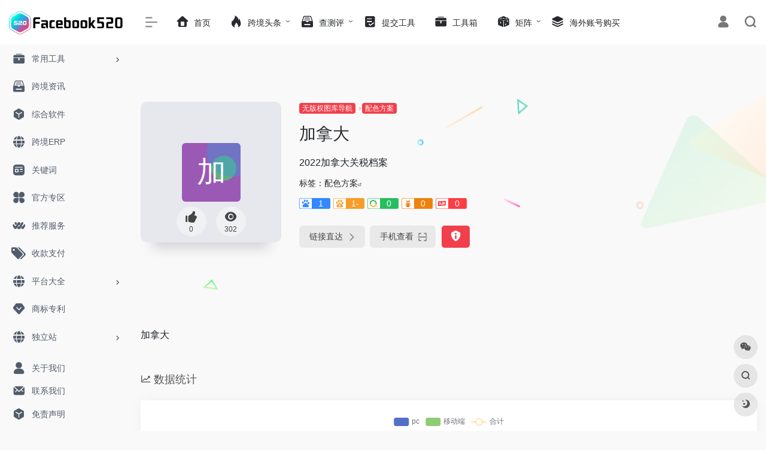

--- FILE ---
content_type: text/html; charset=UTF-8
request_url: https://www.facebook520.com/sites/5925.html
body_size: 15537
content:
<!DOCTYPE html>
<html lang="zh-Hans" class="io-grey-mode">
<head> 
<script>
    var default_c = "io-grey-mode";
    var night = document.cookie.replace(/(?:(?:^|.*;\s*)io_night_mode\s*\=\s*([^;]*).*$)|^.*$/, "$1"); 
    try {
        if (night === "0" || (!night && window.matchMedia("(prefers-color-scheme: dark)").matches)) {
            document.documentElement.classList.add("io-black-mode");
            document.documentElement.classList.remove(default_c);
        } else {
            document.documentElement.classList.remove("io-black-mode");
            document.documentElement.classList.add(default_c);
        }
    } catch (_) {}
</script><meta charset="UTF-8">
<meta name="renderer" content="webkit">
<meta name="force-rendering" content="webkit">
<meta http-equiv="X-UA-Compatible" content="IE=edge, chrome=1">
<meta name="viewport" content="width=device-width, initial-scale=1.0, user-scalable=0, minimum-scale=1.0, maximum-scale=0.0, viewport-fit=cover">
<title>加拿大 | 提供全球APP社账号，WhatsApp账号购买，Facebook账号购买，FB二解账号购买，instagram账号购买，twitter账号购买，telegram电报小号购买，TG协议号购买，Linkedin领英账号购买，Discord不和谐账号购买，Line老号购买，Kakao实名老号购买</title>
<meta name="theme-color" content="#f9f9f9" />
<meta name="keywords" content="加拿大" />
<meta name="description" content=" 2022加拿大关税档案 " />
<meta property="og:type" content="article">
<meta property="og:url" content="https://www.facebook520.com/sites/5925.html"/> 
<meta property="og:title" content="加拿大 | 提供全球APP社账号，WhatsApp账号购买，Facebook账号购买，FB二解账号购买，instagram账号购买，twitter账号购买，telegram电报小号购买，TG协议号购买，Linkedin领英账号购买，Discord不和谐账号购买，Line老号购买，Kakao实名老号购买">
<meta property="og:description" content=" 2022加拿大关税档案 ">
<meta property="og:image" content="https://facebook520.com/wp-content/uploads/2023/08/1681118936248_%E5%8A%A0%E6%8B%BF%E5%A4%A71.png">
<meta property="og:site_name" content="提供全球APP社账号，WhatsApp账号购买，Facebook账号购买，FB二解账号购买，instagram账号购买，twitter账号购买，telegram电报小号购买，TG协议号购买，Linkedin领英账号购买，Discord不和谐账号购买，Line老号购买，Kakao实名老号购买">
<link rel="shortcut icon" href="https://facebook520.com/wp-content/uploads/2023/08/favicon.png">
<link rel="apple-touch-icon" href="https://facebook520.com/wp-content/uploads/2023/08/favicon.png">
<!--[if IE]><script src="https://www.facebook520.com/wp-content/themes/onenav/js/html5.min.js"></script><![endif]-->
<meta name='robots' content='max-image-preview:large' />
<link rel='dns-prefetch' href='//www.facebook520.com' />
<link rel='dns-prefetch' href='//at.alicdn.com' />
<link rel="alternate" title="oEmbed (JSON)" type="application/json+oembed" href="https://www.facebook520.com/wp-json/oembed/1.0/embed?url=https%3A%2F%2Fwww.facebook520.com%2Fsites%2F5925.html" />
<link rel="alternate" title="oEmbed (XML)" type="text/xml+oembed" href="https://www.facebook520.com/wp-json/oembed/1.0/embed?url=https%3A%2F%2Fwww.facebook520.com%2Fsites%2F5925.html&#038;format=xml" />
<style id='wp-img-auto-sizes-contain-inline-css' type='text/css'>
img:is([sizes=auto i],[sizes^="auto," i]){contain-intrinsic-size:3000px 1500px}
/*# sourceURL=wp-img-auto-sizes-contain-inline-css */
</style>
<style id='classic-theme-styles-inline-css' type='text/css'>
/*! This file is auto-generated */
.wp-block-button__link{color:#fff;background-color:#32373c;border-radius:9999px;box-shadow:none;text-decoration:none;padding:calc(.667em + 2px) calc(1.333em + 2px);font-size:1.125em}.wp-block-file__button{background:#32373c;color:#fff;text-decoration:none}
/*# sourceURL=/wp-includes/css/classic-themes.min.css */
</style>
<link rel='stylesheet' id='iconfont-css' href='https://www.facebook520.com/wp-content/themes/onenav/css/iconfont.css?ver=4.1810' type='text/css' media='all' />
<link rel='stylesheet' id='iconfont-io-1-css' href='//at.alicdn.com/t/font_1620678_18rbnd2homc.css' type='text/css' media='all' />
<link rel='stylesheet' id='bootstrap-css' href='https://www.facebook520.com/wp-content/themes/onenav/css/bootstrap.min.css?ver=4.1810' type='text/css' media='all' />
<link rel='stylesheet' id='lightbox-css' href='https://www.facebook520.com/wp-content/themes/onenav/css/jquery.fancybox.min.css?ver=4.1810' type='text/css' media='all' />
<link rel='stylesheet' id='style-css' href='https://www.facebook520.com/wp-content/themes/onenav/css/style.min.css?ver=4.1810' type='text/css' media='all' />
<script type="text/javascript" src="https://www.facebook520.com/wp-content/themes/onenav/js/jquery.min.js?ver=4.1810" id="jquery-js"></script>
<script type="text/javascript" id="jquery-js-after">
/* <![CDATA[ */
/* <![CDATA[ */ 
        function loadFunc(func) {if (document.all){window.attachEvent("onload",func);}else{window.addEventListener("load",func,false);}}   
        /* ]]]]><![CDATA[> */
//# sourceURL=jquery-js-after
/* ]]> */
</script>
<link rel="canonical" href="https://www.facebook520.com/sites/5925.html" />
<style>.custom_sub_menu > .sub-menu{
  display: flex !important;
  flex-direction: row !important;
  flex-wrap: wrap !important;
  width: 660px !important;
  margin-left: -330px !important;
}
.custom_sub_menu_li{
  width: 200px;
  padding: 5px;
}.customize-width{max-width:1900px}.sidebar-nav{width:220px}@media (min-width: 768px){.main-content{margin-left:220px;}.main-content .page-header{left:220px;}}</style><script>(function(a,b){a.ioLetterAvatar=function(d,l,j){d=d||"";l=l||60;var h="#1abc9c #2ecc71 #3498db #9b59b6 #3fe95e #16a085 #27ae60 #2980b9 #8e44ad #fc3e50 #f1c40f #e67e22 #e74c3c #00bcd4 #95aa36 #f39c12 #d35400 #c0392b #b2df1e #7ffc8d".split(" "),f,c,k,g,e,i,t,m;f=String(d).toUpperCase();f=f?f.charAt(0):"?";if(a.devicePixelRatio){l=(l*a.devicePixelRatio)}c=parseInt((((f=="?"?72:f.charCodeAt(0))-64)*12345).toString().slice(0,5));k=c%(h.length-1);t=(c+1)%(h.length-1);m=(c-1)%(h.length-1);g=b.createElement("canvas");g.width=l;g.height=l;e=g.getContext("2d");e.fillStyle=j?j:h[k];e.fillRect(0,0,g.width,g.height); e.arc((c*180)%l,(c*150)%l, (c/120)%l ,0 ,360 );e.fillStyle=h[t];e.globalAlpha = .6;e.fill();e.save();e.beginPath();e.fillStyle=h[m];e.globalAlpha = .4;e.arc((c*20)%l,(c*50)%l, ((99999-c)/80)%l,0 ,360 );e.fill();e.font=Math.round(g.width/2)+"px 'Microsoft Yahei'";e.textAlign="center";e.fillStyle="#fff";e.globalAlpha = 1;e.fillText(f,l/2,l/1.5);i=g.toDataURL();g=null;return i}})(window,document);</script><link rel="icon" href="https://www.facebook520.com/wp-content/uploads/2023/08/favicon-1.png" sizes="32x32" />
<link rel="icon" href="https://www.facebook520.com/wp-content/uploads/2023/08/favicon-1.png" sizes="192x192" />
<link rel="apple-touch-icon" href="https://www.facebook520.com/wp-content/uploads/2023/08/favicon-1.png" />
<meta name="msapplication-TileImage" content="https://www.facebook520.com/wp-content/uploads/2023/08/favicon-1.png" />
<!-- 自定义代码 -->
<script src="https://analytics.ahrefs.com/analytics.js" data-key="n5OPM5DAUQ7pt/ILw+j+8Q" async></script><!-- end 自定义代码 -->
</head> 
<body class="wp-singular sites-template-default single single-sites postid-5925 wp-theme-onenav sidebar_no sites">
        <div id="sidebar" class="sticky sidebar-nav fade">
            <div class="modal-dialog h-100  sidebar-nav-inner">
                <div class="sidebar-logo border-bottom border-color">
                    <!-- logo -->
                    <div class="logo overflow-hidden">
                                                <a href="https://www.facebook520.com" class="logo-expanded">
                            <img src="https://facebook520.com/wp-content/uploads/2023/08/logo.png" height="40" class="logo-light" alt="提供全球APP社账号，WhatsApp账号购买，Facebook账号购买，FB二解账号购买，instagram账号购买，twitter账号购买，telegram电报小号购买，TG协议号购买，Linkedin领英账号购买，Discord不和谐账号购买，Line老号购买，Kakao实名老号购买">
                            <img src="https://facebook520.com/wp-content/uploads/2023/08/logo2.png" height="40" class="logo-dark d-none" alt="提供全球APP社账号，WhatsApp账号购买，Facebook账号购买，FB二解账号购买，instagram账号购买，twitter账号购买，telegram电报小号购买，TG协议号购买，Linkedin领英账号购买，Discord不和谐账号购买，Line老号购买，Kakao实名老号购买">
                        </a>
                        <a href="https://www.facebook520.com" class="logo-collapsed">
                            <img src="https://facebook520.com/wp-content/uploads/2023/08/favicon.png" height="40" class="logo-light" alt="提供全球APP社账号，WhatsApp账号购买，Facebook账号购买，FB二解账号购买，instagram账号购买，twitter账号购买，telegram电报小号购买，TG协议号购买，Linkedin领英账号购买，Discord不和谐账号购买，Line老号购买，Kakao实名老号购买">
                            <img src="https://facebook520.com/wp-content/uploads/2023/08/favicon.png" height="40" class="logo-dark d-none" alt="提供全球APP社账号，WhatsApp账号购买，Facebook账号购买，FB二解账号购买，instagram账号购买，twitter账号购买，telegram电报小号购买，TG协议号购买，Linkedin领英账号购买，Discord不和谐账号购买，Line老号购买，Kakao实名老号购买">
                        </a>
                    </div>
                    <!-- logo end -->
                </div>
                <div class="sidebar-menu flex-fill">
                    <div class="sidebar-scroll" >
                        <div class="sidebar-menu-inner">
                            <ul> 
                                                                                                        <li class="sidebar-item">
                                                                                        <a href="https://www.facebook520.com/#term-983" class="" data-change="https://www.facebook520.com/#term-983">
                                                <i class="io io-gongju icon-fw icon-lg"></i>
                                                <span>常用工具</span>
                                            </a>
                                            <i class="iconfont icon-arrow-r-m sidebar-more text-sm"></i>
                                            <ul >
                                             
                                                <li>
                                                    <a href="https://www.facebook520.com/#term-983-15" class=""><span>常用工具</span></a>
                                                </li>
                                             
                                                <li>
                                                    <a href="https://www.facebook520.com/#term-983-16" class=""><span>站点榜单</span></a>
                                                </li>
                                             
                                                <li>
                                                    <a href="https://www.facebook520.com/#term-983-17" class=""><span>新兴站点</span></a>
                                                </li>
                                                                                        </ul>
                                        </li>
                                                                        <li class="sidebar-item">
                                            <a href="https://www.facebook520.com/#term-18" class="">
                                                <i class="io io-sucai1-copy icon-fw icon-lg"></i>
                                                <span>跨境资讯</span>
                                            </a>
                                        </li> 
                                                                            <li class="sidebar-item">
                                            <a href="https://www.facebook520.com/#term-19" class="">
                                                <i class="io io-app icon-fw icon-lg"></i>
                                                <span>综合软件</span>
                                            </a>
                                        </li> 
                                                                            <li class="sidebar-item">
                                            <a href="https://www.facebook520.com/#term-20" class="">
                                                <i class="iconfont icon-globe icon-fw icon-lg"></i>
                                                <span>跨境ERP</span>
                                            </a>
                                        </li> 
                                                                            <li class="sidebar-item">
                                            <a href="https://www.facebook520.com/#term-21" class="">
                                                <i class="io io-zixun icon-fw icon-lg"></i>
                                                <span>关键词</span>
                                            </a>
                                        </li> 
                                                                            <li class="sidebar-item">
                                            <a href="https://www.facebook520.com/#term-23" class="">
                                                <i class="io io-changyongmokuai icon-fw icon-lg"></i>
                                                <span>官方专区</span>
                                            </a>
                                        </li> 
                                                                            <li class="sidebar-item">
                                            <a href="https://www.facebook520.com/#term-24" class="">
                                                <i class="io io-iowen icon-fw icon-lg"></i>
                                                <span>推荐服务</span>
                                            </a>
                                        </li> 
                                                                            <li class="sidebar-item">
                                            <a href="https://www.facebook520.com/#term-25" class="">
                                                <i class="iconfont icon-tags icon-fw icon-lg"></i>
                                                <span>收款支付</span>
                                            </a>
                                        </li> 
                                                                            <li class="sidebar-item">
                                                                                        <a href="https://www.facebook520.com/#term-991" class="" data-change="https://www.facebook520.com/#term-991">
                                                <i class="iconfont icon-globe icon-fw icon-lg"></i>
                                                <span>平台大全</span>
                                            </a>
                                            <i class="iconfont icon-arrow-r-m sidebar-more text-sm"></i>
                                            <ul >
                                             
                                                <li>
                                                    <a href="https://www.facebook520.com/#term-991-26" class=""><span>平台大全</span></a>
                                                </li>
                                             
                                                <li>
                                                    <a href="https://www.facebook520.com/#term-991-27" class=""><span>北美</span></a>
                                                </li>
                                             
                                                <li>
                                                    <a href="https://www.facebook520.com/#term-991-28" class=""><span>欧洲</span></a>
                                                </li>
                                             
                                                <li>
                                                    <a href="https://www.facebook520.com/#term-991-29" class=""><span>日韩</span></a>
                                                </li>
                                             
                                                <li>
                                                    <a href="https://www.facebook520.com/#term-991-30" class=""><span>东南亚</span></a>
                                                </li>
                                             
                                                <li>
                                                    <a href="https://www.facebook520.com/#term-991-34" class=""><span>中东</span></a>
                                                </li>
                                             
                                                <li>
                                                    <a href="https://www.facebook520.com/#term-991-32" class=""><span>俄罗斯</span></a>
                                                </li>
                                             
                                                <li>
                                                    <a href="https://www.facebook520.com/#term-991-35" class=""><span>印度</span></a>
                                                </li>
                                             
                                                <li>
                                                    <a href="https://www.facebook520.com/#term-991-33" class=""><span>土耳其</span></a>
                                                </li>
                                             
                                                <li>
                                                    <a href="https://www.facebook520.com/#term-991-31" class=""><span>拉美</span></a>
                                                </li>
                                             
                                                <li>
                                                    <a href="https://www.facebook520.com/#term-991-36" class=""><span>澳洲</span></a>
                                                </li>
                                             
                                                <li>
                                                    <a href="https://www.facebook520.com/#term-991-37" class=""><span>非洲</span></a>
                                                </li>
                                             
                                                <li>
                                                    <a href="https://www.facebook520.com/#term-991-38" class=""><span>B2B</span></a>
                                                </li>
                                                                                        </ul>
                                        </li>
                                                                        <li class="sidebar-item">
                                            <a href="https://www.facebook520.com/#term-39" class="">
                                                <i class="iconfont icon-version icon-fw icon-lg"></i>
                                                <span>商标专利</span>
                                            </a>
                                        </li> 
                                                                            <li class="sidebar-item">
                                                                                        <a href="https://www.facebook520.com/#term-1006" class="" data-change="https://www.facebook520.com/#term-1006">
                                                <i class="iconfont icon-globe icon-fw icon-lg"></i>
                                                <span>独立站</span>
                                            </a>
                                            <i class="iconfont icon-arrow-r-m sidebar-more text-sm"></i>
                                            <ul >
                                             
                                                <li>
                                                    <a href="https://www.facebook520.com/#term-1006-40" class=""><span>独立站</span></a>
                                                </li>
                                             
                                                <li>
                                                    <a href="https://www.facebook520.com/#term-1006-41" class=""><span>网红营销</span></a>
                                                </li>
                                             
                                                <li>
                                                    <a href="https://www.facebook520.com/#term-1006-42" class=""><span>社交营销</span></a>
                                                </li>
                                             
                                                <li>
                                                    <a href="https://www.facebook520.com/#term-1006-43" class=""><span>邮件营销</span></a>
                                                </li>
                                             
                                                <li>
                                                    <a href="https://www.facebook520.com/#term-1006-44" class=""><span>SEO工具</span></a>
                                                </li>
                                             
                                                <li>
                                                    <a href="https://www.facebook520.com/#term-1006-45" class=""><span>社交媒体</span></a>
                                                </li>
                                             
                                                <li>
                                                    <a href="https://www.facebook520.com/#term-1006-46" class=""><span>FaceBook</span></a>
                                                </li>
                                             
                                                <li>
                                                    <a href="https://www.facebook520.com/#term-1006-47" class=""><span>Google</span></a>
                                                </li>
                                                                                        </ul>
                                        </li>
                                                                        <li class="sidebar-item">
                                            <a href="https://www.facebook520.com/#term-48" class="">
                                                <i class="iconfont icon-category icon-fw icon-lg"></i>
                                                <span>货源网站</span>
                                            </a>
                                        </li> 
                                                                            <li class="sidebar-item">
                                                                                        <a href="https://www.facebook520.com/#term-1016" class="" data-change="https://www.facebook520.com/#term-1016">
                                                <i class="iconfont icon-hot icon-fw icon-lg"></i>
                                                <span>推荐插件</span>
                                            </a>
                                            <i class="iconfont icon-arrow-r-m sidebar-more text-sm"></i>
                                            <ul >
                                             
                                                <li>
                                                    <a href="https://www.facebook520.com/#term-1016-49" class=""><span>推荐插件</span></a>
                                                </li>
                                             
                                                <li>
                                                    <a href="https://www.facebook520.com/#term-1016-50" class=""><span>Deals平台</span></a>
                                                </li>
                                                                                        </ul>
                                        </li>
                                                                        <li class="sidebar-item">
                                                                                        <a href="https://www.facebook520.com/#term-1019" class="" data-change="https://www.facebook520.com/#term-1019">
                                                <i class="io io-fuwu icon-fw icon-lg"></i>
                                                <span>其它工具</span>
                                            </a>
                                            <i class="iconfont icon-arrow-r-m sidebar-more text-sm"></i>
                                            <ul >
                                             
                                                <li>
                                                    <a href="https://www.facebook520.com/#term-1019-51" class=""><span>其他工具</span></a>
                                                </li>
                                             
                                                <li>
                                                    <a href="https://www.facebook520.com/#term-1019-52" class=""><span>培训服务</span></a>
                                                </li>
                                                                                        </ul>
                                        </li>
                                 
                            </ul>
                        </div>
                    </div>
                </div>
                <div class="border-top py-2 border-color">
                    <div class="flex-bottom">
                        <ul> 
                            <li id="menu-item-1045" class="menu-item menu-item-type-post_type menu-item-object-page menu-item-1045 sidebar-item"><a href="https://www.facebook520.com/about-us">
        <i class="iconfont icon-user icon-fw icon-lg"></i>
                <span>关于我们</span></a></li>
<li id="menu-item-1043" class="menu-item menu-item-type-post_type menu-item-object-page menu-item-1043 sidebar-item"><a href="https://www.facebook520.com/contact-us">
        <i class="iconfont icon-email icon-fw icon-lg"></i>
                <span>联系我们</span></a></li>
<li id="menu-item-1044" class="menu-item menu-item-type-post_type menu-item-object-page menu-item-1044 sidebar-item"><a href="https://www.facebook520.com/disclaimer">
        <i class="io io-app icon-fw icon-lg"></i>
                <span>免责声明</span></a></li>
 
                        </ul>
                    </div>
                </div>
            </div>
        </div>
        <div class="main-content flex-fill">    <div class=" header-nav">
        <div id="header" class="page-header sticky">
            <div class="navbar navbar-expand-md">
                <div class="container-fluid p-0 position-relative">
                    <div class="position-absolute w-100 text-center">
                        <a href="https://www.facebook520.com" class="navbar-brand d-md-none m-0" title="提供全球APP社账号，WhatsApp账号购买，Facebook账号购买，FB二解账号购买，instagram账号购买，twitter账号购买，telegram电报小号购买，TG协议号购买，Linkedin领英账号购买，Discord不和谐账号购买，Line老号购买，Kakao实名老号购买">
                            <img src="https://facebook520.com/wp-content/uploads/2023/08/logo.png" class="logo-light" alt="提供全球APP社账号，WhatsApp账号购买，Facebook账号购买，FB二解账号购买，instagram账号购买，twitter账号购买，telegram电报小号购买，TG协议号购买，Linkedin领英账号购买，Discord不和谐账号购买，Line老号购买，Kakao实名老号购买" height="30">
                            <img src="https://facebook520.com/wp-content/uploads/2023/08/logo2.png" class="logo-dark d-none" alt="提供全球APP社账号，WhatsApp账号购买，Facebook账号购买，FB二解账号购买，instagram账号购买，twitter账号购买，telegram电报小号购买，TG协议号购买，Linkedin领英账号购买，Discord不和谐账号购买，Line老号购买，Kakao实名老号购买" height="30">
                        </a>
                    </div>
                    <div class="nav-item d-md-none mobile-menu py-2 position-relative"><a href="javascript:" id="sidebar-switch" data-toggle="modal" data-target="#sidebar"><i class="iconfont icon-classification icon-lg"></i></a></div>                    <div class="collapse navbar-collapse order-2 order-md-1">
                        <div class="header-mini-btn">
                            <label>
                                <input id="mini-button" type="checkbox" checked="checked">
                                <svg viewBox="0 0 100 100" xmlns="http://www.w3.org/2000/svg"> 
                                    <path class="line--1" d="M0 40h62c18 0 18-20-17 5L31 55"></path>
                                    <path class="line--2" d="M0 50h80"></path>
                                    <path class="line--3" d="M0 60h62c18 0 18 20-17-5L31 45"></path>
                                </svg>
                            </label>
                        
                        </div>
                                                <ul class="navbar-nav navbar-top site-menu mr-4">
                            <li id="menu-item-1054" class="menu-item menu-item-type-custom menu-item-object-custom menu-item-1054"><a href="/">
        <i class="iconfont icon-home icon-fw icon-lg"></i>
                <span>首页</span></a></li>
<li id="menu-item-1024" class="menu-item menu-item-type-post_type menu-item-object-page menu-item-has-children menu-item-1024"><a href="https://www.facebook520.com/cross-border-headlines">
        <i class="iconfont icon-hot icon-fw icon-lg"></i>
                <span>跨境头条</span></a>
<ul class="sub-menu">
	<li id="menu-item-1025" class="menu-item menu-item-type-post_type menu-item-object-page menu-item-1025"><a href="https://www.facebook520.com/cross-border-headlines/cross-border-encyclopedia">
        <i class="io io-book icon-fw icon-lg"></i>
                <span>跨境百科</span></a></li>
</ul>
</li>
<li id="menu-item-1026" class="menu-item menu-item-type-post_type menu-item-object-page menu-item-has-children menu-item-1026"><a href="https://www.facebook520.com/evaluation">
        <i class="io io-sucai1-copy icon-fw icon-lg"></i>
                <span>查测评</span></a>
<ul class="sub-menu">
	<li id="menu-item-1028" class="menu-item menu-item-type-post_type menu-item-object-page menu-item-1028"><a href="https://www.facebook520.com/evaluation/fraud-exposure">
        <i class="io io-iowen icon-fw icon-lg"></i>
                <span>骗子曝光</span></a></li>
	<li id="menu-item-1027" class="menu-item menu-item-type-post_type menu-item-object-page menu-item-1027"><a href="https://www.facebook520.com/evaluation/selling-exposure">
        <i class="iconfont icon-instructions icon-fw icon-lg"></i>
                <span>跟卖曝光</span></a></li>
</ul>
</li>
<li id="menu-item-7019" class="menu-item menu-item-type-post_type menu-item-object-page menu-item-7019"><a href="https://www.facebook520.com/submit-tools">
        <i class="io io-tijiao1 icon-fw icon-lg"></i>
                <span>提交工具</span></a></li>
<li id="menu-item-1033" class="menu-item menu-item-type-post_type menu-item-object-page menu-item-1033"><a href="https://www.facebook520.com/tools">
        <i class="io io-gongju icon-fw icon-lg"></i>
                <span>工具箱</span></a></li>
<li id="menu-item-3347" class="custom_sub_menu menu-item menu-item-type-custom menu-item-object-custom menu-item-has-children menu-item-3347"><a href="#">
        <i class="iconfont icon-random icon-fw icon-lg"></i>
                <span>矩阵</span></a>
<ul class="sub-menu">
	<li id="menu-item-3348" class="custom_sub_menu_li menu-item menu-item-type-post_type menu-item-object-page menu-item-3348"><a href="https://www.facebook520.com/matrix/us123">
        <i class="iconfont icon-category icon-fw icon-lg"></i>
                <span>US123美国电商导航</span></a></li>
	<li id="menu-item-3381" class="custom_sub_menu_li menu-item menu-item-type-post_type menu-item-object-page menu-item-3381"><a href="https://www.facebook520.com/matrix/eu123">
        <i class="iconfont icon-category icon-fw icon-lg"></i>
                <span>EU123欧洲电商导航</span></a></li>
	<li id="menu-item-3380" class="custom_sub_menu_li menu-item menu-item-type-post_type menu-item-object-page menu-item-3380"><a href="https://www.facebook520.com/matrix/jp123">
        <i class="iconfont icon-category icon-fw icon-lg"></i>
                <span>JP123日韩电商导航</span></a></li>
	<li id="menu-item-3379" class="custom_sub_menu_li menu-item menu-item-type-post_type menu-item-object-page menu-item-3379"><a href="https://www.facebook520.com/matrix/kr123">
        <i class="iconfont icon-category icon-fw icon-lg"></i>
                <span>KR123印度电商导航</span></a></li>
	<li id="menu-item-3378" class="custom_sub_menu_li menu-item menu-item-type-post_type menu-item-object-page menu-item-3378"><a href="https://www.facebook520.com/matrix/lm123">
        <i class="iconfont icon-category icon-fw icon-lg"></i>
                <span>LM123拉美电商导航</span></a></li>
	<li id="menu-item-3377" class="custom_sub_menu_li menu-item menu-item-type-post_type menu-item-object-page menu-item-3377"><a href="https://www.facebook520.com/matrix/dl123">
        <i class="iconfont icon-category icon-fw icon-lg"></i>
                <span>DL123卖家导航</span></a></li>
	<li id="menu-item-3376" class="custom_sub_menu_li menu-item menu-item-type-post_type menu-item-object-page menu-item-3376"><a href="https://www.facebook520.com/matrix/dny123">
        <i class="iconfont icon-category icon-fw icon-lg"></i>
                <span>DNY123东南亚导航</span></a></li>
	<li id="menu-item-3375" class="custom_sub_menu_li menu-item menu-item-type-post_type menu-item-object-page menu-item-3375"><a href="https://www.facebook520.com/matrix/ebay123">
        <i class="iconfont icon-category icon-fw icon-lg"></i>
                <span>eBay123卖家导航</span></a></li>
	<li id="menu-item-3374" class="custom_sub_menu_li menu-item menu-item-type-post_type menu-item-object-page menu-item-3374"><a href="https://www.facebook520.com/matrix/tuku">
        <i class="iconfont icon-category icon-fw icon-lg"></i>
                <span>无版权图库导航</span></a></li>
	<li id="menu-item-3373" class="custom_sub_menu_li menu-item menu-item-type-post_type menu-item-object-page menu-item-3373"><a href="https://www.facebook520.com/matrix/wm123">
        <i class="iconfont icon-category icon-fw icon-lg"></i>
                <span>WM123外贸导航</span></a></li>
	<li id="menu-item-3372" class="custom_sub_menu_li menu-item menu-item-type-post_type menu-item-object-page menu-item-3372"><a href="https://www.facebook520.com/matrix/et123">
        <i class="iconfont icon-category icon-fw icon-lg"></i>
                <span>ET123卖家导航</span></a></li>
	<li id="menu-item-3371" class="custom_sub_menu_li menu-item menu-item-type-post_type menu-item-object-page menu-item-3371"><a href="https://www.facebook520.com/matrix/tt123">
        <i class="iconfont icon-category icon-fw icon-lg"></i>
                <span>TT123卖家导航</span></a></li>
</ul>
</li>
<li id="menu-item-7894" class="menu-item menu-item-type-custom menu-item-object-custom menu-item-7894"><a href="https://shop.facebook520.com">
        <i class="iconfont icon-category icon-fw icon-lg"></i>
                <span>海外账号购买</span></a></li>
 
                        </ul>
                    </div>
                    <ul class="nav navbar-menu text-xs order-1 order-md-2 position-relative">
                                                                            <li class="nav-login ml-3 ml-md-4">
                                <a href="https://www.facebook520.com/wp-login.php?redirect_to=https%3A%2F%2Fwww.facebook520.com%2Fsites%2F5925.html" title="登录"><i class="iconfont icon-user icon-lg"></i></a>
                            </li>
                                                                        <li class="nav-search ml-3 ml-md-4">
                            <a href="javascript:" data-toggle="modal" data-target="#search-modal"><i class="iconfont icon-search icon-lg"></i></a>
                        </li>
                                                                    </ul>
                </div>
            </div>
        </div>
        <div class="placeholder"></div>
            </div>
  <div id="content" class="container my-4 my-md-5">
    <div class="background-fx"><img src="https://www.facebook520.com/wp-content/themes/onenav/images/fx/shape-01.svg" class="shape-01"><img src="https://www.facebook520.com/wp-content/themes/onenav/images/fx/shape-02.svg" class="shape-02"><img src="https://www.facebook520.com/wp-content/themes/onenav/images/fx/shape-03.svg" class="shape-03"><img src="https://www.facebook520.com/wp-content/themes/onenav/images/fx/shape-04.svg" class="shape-04"><img src="https://www.facebook520.com/wp-content/themes/onenav/images/fx/shape-05.svg" class="shape-05"><img src="https://www.facebook520.com/wp-content/themes/onenav/images/fx/shape-06.svg" class="shape-06"><img src="https://www.facebook520.com/wp-content/themes/onenav/images/fx/shape-07.svg" class="shape-07"><img src="https://www.facebook520.com/wp-content/themes/onenav/images/fx/shape-08.svg" class="shape-08"><img src="https://www.facebook520.com/wp-content/themes/onenav/images/fx/shape-09.svg" class="shape-09"><img src="https://www.facebook520.com/wp-content/themes/onenav/images/fx/shape-10.svg" class="shape-10"><img src="https://www.facebook520.com/wp-content/themes/onenav/images/fx/shape-11.svg" class="shape-11"></div><div class="row site-content py-4 py-md-5 mb-xl-5 mb-0 mx-xxxl-n5"><!-- 网址信息 --><div class="col-12 col-sm-5 col-md-4 col-lg-3"><div class="siteico"><div class="blur blur-layer" style="background: transparent url(https://facebook520.com/wp-content/uploads/2023/08/1681118936248_%E5%8A%A0%E6%8B%BF%E5%A4%A71.png) no-repeat center center;-webkit-background-size: cover;-moz-background-size: cover;-o-background-size: cover;background-size: cover;animation: rotate 30s linear infinite;"></div><img class="img-cover lazy unfancybox" src="https://www.facebook520.com/wp-content/themes/onenav/images/t.png" data-src="https://facebook520.com/wp-content/uploads/2023/08/1681118936248_%E5%8A%A0%E6%8B%BF%E5%A4%A71.png" onerror=null;src=ioLetterAvatar(alt,98) height="auto" width="auto"  alt="加拿大"><div id="country" class="text-xs custom-piece_c_b country-piece" style="display:none;"><i class="iconfont icon-loading icon-spin"></i></div><div class="tool-actions text-center mt-md-4">
                <a href="javascript:;" data-action="post_like" data-id="5925" class=" btn btn-like btn-icon btn-light rounded-circle p-2 mx-3 mx-md-2 " data-toggle="tooltip" data-placement="top" title="点赞">
                <span class="flex-column text-height-xs">
                    <i class="icon-lg iconfont icon-like"></i>
                    <small class="like-count text-xs mt-1">0</small>
                </span>
                </a><a href="javascript:;" class="btn-share-toggler btn btn-icon btn-light rounded-circle p-2 mx-3 mx-md-2" data-toggle="tooltip" data-placement="top" title="浏览"><span class="flex-column text-height-xs"><i class="icon-lg iconfont icon-chakan"></i><small class="share-count text-xs mt-1">302</small></span></a></div></div></div><div class="col mt-4 mt-sm-0"><div class="site-body text-sm"><a class="btn-cat custom_btn-d mr-1" href="https://www.facebook520.com/favorites/wu-ban-quan-tu-ku-dao-hang">无版权图库导航</a><i class="iconfont icon-arrow-r-m custom-piece_c" style="font-size:50%;color:#f1404b;vertical-align:0.075rem"></i><a class='btn-cat custom_btn-d mr-1' href='https://www.facebook520.com/favorites/pei-se-fang-an'>配色方案</a><h1 class="site-name h3 my-3">加拿大</h1><div class="mt-2"><p class="mb-2">2022加拿大关税档案</p>标签：<span class="mr-2"><a href="https://www.facebook520.com/favorites/pei-se-fang-an" rel="tag">配色方案</a><i class="iconfont icon-wailian text-ss"></i></span><div class="mt-2 sites-seo-load" data-url="www.cbsa-asfc.gc.ca" data-go_to="https://www.facebook520.com/go/?url=aHR0cHM6Ly9zZW8uNTExOC5jb20vd3d3LmNic2EtYXNmYy5nYy5jYT90PXlkbQ%3D%3D"><span class="sites-weight loading"></span><span class="sites-weight loading"></span><span class="sites-weight loading"></span><span class="sites-weight loading"></span><span class="sites-weight loading"></span></div><div class="site-go mt-3"><div id="security_check_img"></div><span class="site-go-url"><a href="https://www.cbsa-asfc.gc.ca/trade-commerce/tariff-tarif/menu-fra.html" title="加拿大" target="_blank" class="btn btn-arrow mr-2"><span>链接直达<i class="iconfont icon-arrow-r-m"></i></span></a></span><a href="javascript:" class="btn btn-arrow qr-img"  data-toggle="tooltip" data-placement="bottom" data-html="true" title="<img src='https://www.facebook520.com/qr/?text=https://www.cbsa-asfc.gc.ca/trade-commerce/tariff-tarif/menu-fra.html&#038;size=150&#038;margin=10' width='150'>"><span>手机查看<i class="iconfont icon-qr-sweep"></i></span></a><a href="javascript:" class="btn btn-danger qr-img tooltip-toggle rounded-lg" data-post_id="5925" data-toggle="modal" data-placement="top" data-target="#report-sites-modal" title="反馈"><i class="iconfont icon-statement icon-lg"></i></a></div></div></div></div><!-- 网址信息 end --></div>    <main class="content" role="main">
        <div class="content-wrap">
            <div class="content-layout">
                    <div class="panel site-content card transparent"> 
        <div class="card-body p-0">
            <div class="apd-bg">
                            </div> 
            <div class="panel-body single my-4 ">
                <p>加拿大</p>
            </div>
        </div>
    </div>
        <h2 class="text-gray text-lg my-4"><i class="iconfont icon-zouxiang mr-1"></i>数据统计</h2>
    <div class="card io-chart"> 
        <div id="chart-container" class="" style="height:300px" data-type="sites" data-post_id="5925" data-nonce="33e0f39e3f">
            <div class="chart-placeholder p-4">
                <div class="legend">
                    <span></span>
                    <span></span>
                    <span></span>
                </div>
                <div class="pillar">
                    <span style="height:40%"></span>
                    <span style="height:60%"></span>
                    <span style="height:30%"></span>
                    <span style="height:70%"></span>
                    <span style="height:80%"></span>
                    <span style="height:60%"></span>
                    <span style="height:90%"></span>
                    <span style="height:50%"></span>
                </div>
            </div>
        </div> 
    </div> 
                    <h2 class="text-gray text-lg my-4"><i class="site-tag iconfont icon-tag icon-lg mr-1" ></i>相关导航</h2>
                <div class="row mb-n4"> 
                                    <div class="url-card  col-sm-6 col-md-4 ">
                
        <div class="url-body default ">    
            <a href="https://www.facebook520.com/sites/5915.html" target="_blank"  data-id="5915" data-url="https://hts.usitc.gov/current" class="card no-c  mb-4 site-5915" data-toggle="tooltip" data-placement="bottom"  title=" 美国国际贸易委员会官网 ">
                <div class="card-body url-content d-flex align-items-center"> 
                                        <div class="url-img rounded-circle mr-2 d-flex align-items-center justify-content-center">
                        <img class=" lazy unfancybox" src="https://www.facebook520.com/wp-content/themes/onenav/images/favicon.png" data-src="https://facebook520.com/wp-content/uploads/2023/08/1681116649486_%E7%BE%8E%E5%9B%BD%E7%AB%99.png"  height="auto" width="auto"  alt="美国"> 
                    </div>
                                        <div class="url-info flex-fill">
                        <div class="text-sm overflowClip_1">
                        <strong>美国</strong>
                        </div>
                        <p class="overflowClip_1 m-0 text-muted text-xs"> 美国国际贸易委员会官网 </p>
                    </div>
                </div> 
            </a> 
                        <a href="https://hts.usitc.gov/current" target="_blank" rel="external nofollow noopener" title="直达" class="togo text-center text-muted is-views" data-id="5915" data-toggle="tooltip" data-placement="right"><i class="iconfont icon-goto"></i></a>
                    </div>
                </div>
                            <div class="url-card  col-sm-6 col-md-4 ">
                
        <div class="url-body default ">    
            <a href="https://www.facebook520.com/sites/5941.html" target="_blank"  data-id="5941" data-url="http://itd.customs.go.th/igtf/viewerImportTariff.do?param=langEn" class="card no-c  mb-4 site-5941" data-toggle="tooltip" data-placement="bottom"  title=" 泰国关税查询网址 ">
                <div class="card-body url-content d-flex align-items-center"> 
                                        <div class="url-img rounded-circle mr-2 d-flex align-items-center justify-content-center">
                        <img class=" lazy unfancybox" src="https://www.facebook520.com/wp-content/themes/onenav/images/favicon.png" data-src="https://facebook520.com/wp-content/uploads/2023/08/1679579825743_%E6%B3%B0%E5%9B%BD.png"  height="auto" width="auto"  alt="泰国"> 
                    </div>
                                        <div class="url-info flex-fill">
                        <div class="text-sm overflowClip_1">
                        <strong>泰国</strong>
                        </div>
                        <p class="overflowClip_1 m-0 text-muted text-xs"> 泰国关税查询网址 </p>
                    </div>
                </div> 
            </a> 
                        <a href="http://itd.customs.go.th/igtf/viewerImportTariff.do?param=langEn" target="_blank" rel="external nofollow noopener" title="直达" class="togo text-center text-muted is-views" data-id="5941" data-toggle="tooltip" data-placement="right"><i class="iconfont icon-goto"></i></a>
                    </div>
                </div>
                            <div class="url-card  col-sm-6 col-md-4 ">
                
        <div class="url-body default ">    
            <a href="https://www.facebook520.com/sites/5927.html" target="_blank"  data-id="5927" data-url="https://tolltariffen.toll.no/tolltariff" class="card no-c  mb-4 site-5927" data-toggle="tooltip" data-placement="bottom"  title=" 挪威关税查询网址 ">
                <div class="card-body url-content d-flex align-items-center"> 
                                        <div class="url-img rounded-circle mr-2 d-flex align-items-center justify-content-center">
                        <img class=" lazy unfancybox" src="https://www.facebook520.com/wp-content/themes/onenav/images/favicon.png" data-src="https://facebook520.com/wp-content/uploads/2023/08/1678799138%E6%8C%AA%E5%A8%81.png"  height="auto" width="auto"  alt="挪威"> 
                    </div>
                                        <div class="url-info flex-fill">
                        <div class="text-sm overflowClip_1">
                        <strong>挪威</strong>
                        </div>
                        <p class="overflowClip_1 m-0 text-muted text-xs"> 挪威关税查询网址 </p>
                    </div>
                </div> 
            </a> 
                        <a href="https://tolltariffen.toll.no/tolltariff" target="_blank" rel="external nofollow noopener" title="直达" class="togo text-center text-muted is-views" data-id="5927" data-toggle="tooltip" data-placement="right"><i class="iconfont icon-goto"></i></a>
                    </div>
                </div>
                            <div class="url-card  col-sm-6 col-md-4 ">
                
        <div class="url-body default ">    
            <a href="https://www.facebook520.com/sites/5907.html" target="_blank"  data-id="5907" data-url="http://fta.mofcom.gov.cn" class="card no-c  mb-4 site-5907" data-toggle="tooltip" data-placement="bottom"  title=" Fta自贸协定税率查询 ">
                <div class="card-body url-content d-flex align-items-center"> 
                                        <div class="url-img rounded-circle mr-2 d-flex align-items-center justify-content-center">
                        <img class=" lazy unfancybox" src="https://www.facebook520.com/wp-content/themes/onenav/images/favicon.png" data-src="https://facebook520.com/wp-content/uploads/2023/08/1678799137%E5%8D%8F%E5%AE%9A%E7%A8%8E%E7%8E%87%E6%9F%A5%E8%AF%A2.png"  height="auto" width="auto"  alt="协定税率查询"> 
                    </div>
                                        <div class="url-info flex-fill">
                        <div class="text-sm overflowClip_1">
                        <strong>协定税率查询</strong>
                        </div>
                        <p class="overflowClip_1 m-0 text-muted text-xs"> Fta自贸协定税率查询 </p>
                    </div>
                </div> 
            </a> 
                        <a href="http://fta.mofcom.gov.cn/" target="_blank" rel="external nofollow noopener" title="直达" class="togo text-center text-muted is-views" data-id="5907" data-toggle="tooltip" data-placement="right"><i class="iconfont icon-goto"></i></a>
                    </div>
                </div>
                            <div class="url-card  col-sm-6 col-md-4 ">
                
        <div class="url-body default ">    
            <a href="https://www.facebook520.com/sites/5931.html" target="_blank"  data-id="5931" data-url="https://www.indiegogo.com" class="card no-c  mb-4 site-5931" data-toggle="tooltip" data-placement="bottom"  title=" 巴基斯坦关税查询网址 ">
                <div class="card-body url-content d-flex align-items-center"> 
                                        <div class="url-img rounded-circle mr-2 d-flex align-items-center justify-content-center">
                        <img class=" lazy unfancybox" src="https://www.facebook520.com/wp-content/themes/onenav/images/favicon.png" data-src="https://facebook520.com/wp-content/uploads/2023/08/1681182284358_%E5%B7%B4%E5%9F%BA%E6%96%AF%E5%9D%A6.png"  height="auto" width="auto"  alt="巴基斯坦"> 
                    </div>
                                        <div class="url-info flex-fill">
                        <div class="text-sm overflowClip_1">
                        <strong>巴基斯坦</strong>
                        </div>
                        <p class="overflowClip_1 m-0 text-muted text-xs"> 巴基斯坦关税查询网址 </p>
                    </div>
                </div> 
            </a> 
                        <a href="https://www.indiegogo.com/" target="_blank" rel="external nofollow noopener" title="直达" class="togo text-center text-muted is-views" data-id="5931" data-toggle="tooltip" data-placement="right"><i class="iconfont icon-goto"></i></a>
                    </div>
                </div>
                            <div class="url-card  col-sm-6 col-md-4 ">
                
        <div class="url-body default ">    
            <a href="https://www.facebook520.com/sites/5917.html" target="_blank"  data-id="5917" data-url="https://ec.europa.eu/taxation_customs/dds2/taric/taric_consultation.jsp" class="card no-c  mb-4 site-5917" data-toggle="tooltip" data-placement="bottom"  title=" 欧盟关税数据库(TARIC) ">
                <div class="card-body url-content d-flex align-items-center"> 
                                        <div class="url-img rounded-circle mr-2 d-flex align-items-center justify-content-center">
                        <img class=" lazy unfancybox" src="https://www.facebook520.com/wp-content/themes/onenav/images/favicon.png" data-src="https://facebook520.com/wp-content/uploads/2023/08/1678799137%E6%AC%A7%E7%9B%9F.png"  height="auto" width="auto"  alt="欧盟"> 
                    </div>
                                        <div class="url-info flex-fill">
                        <div class="text-sm overflowClip_1">
                        <strong>欧盟</strong>
                        </div>
                        <p class="overflowClip_1 m-0 text-muted text-xs"> 欧盟关税数据库(TARIC) </p>
                    </div>
                </div> 
            </a> 
                        <a href="https://ec.europa.eu/taxation_customs/dds2/taric/taric_consultation.jsp" target="_blank" rel="external nofollow noopener" title="直达" class="togo text-center text-muted is-views" data-id="5917" data-toggle="tooltip" data-placement="right"><i class="iconfont icon-goto"></i></a>
                    </div>
                </div>
                            </div>
                
<!-- comments -->
<div id="comments" class="comments">
	<h2 id="comments-list-title" class="comments-title h5 mx-1 my-4">
		<i class="iconfont icon-comment"></i>
		<span class="noticom">
			<a href="https://www.facebook520.com/sites/5925.html#respond" class="comments-title" >暂无评论</a> 
		</span>
	</h2> 
	<div class="card">
		<div class="card-body"> 
						<div id="respond_box">
				<div id="respond" class="comment-respond">
										<div class="rounded bg-light text-center p-4 mb-4">
						<div class="text-muted text-sm mb-2">您必须登录才能参与评论！</div>
						<a class="btn btn-light btn-sm btn-rounded" href="https://www.facebook520.com/wp-login.php?redirect_to=https%253A%252F%252Fwww.facebook520.com%252Fsites%252F5925.html">立即登录</a>
					</div>
									</div>
			</div>	
						<div id="loading-comments"><span></span></div>
						<div class="not-comment card"><div class="card-body nothing text-center color-d">暂无评论...</div></div>
					
		</div>	
	</div>
</div><!-- comments end -->
            </div><!-- content-layout end -->
        </div><!-- content-wrap end -->
        </main>
</div><!-- container end -->
 
<div class="main-footer footer-stick p-4 footer-type-def">

    <div class="footer-inner ">
        <div class="footer-text ">
                        <div class="footer-copyright text-xs">
            Copyright © 2026 <a href="https://www.facebook520.com" title="提供全球APP社账号，WhatsApp账号购买，Facebook账号购买，FB二解账号购买，instagram账号购买，twitter账号购买，telegram电报小号购买，TG协议号购买，Linkedin领英账号购买，Discord不和谐账号购买，Line老号购买，Kakao实名老号购买" class="" rel="home">提供全球APP社账号，WhatsApp账号购买，Facebook账号购买，FB二解账号购买，instagram账号购买，twitter账号购买，telegram电报小号购买，TG协议号购买，Linkedin领英账号购买，Discord不和谐账号购买，Line老号购买，Kakao实名老号购买</a>&nbsp;由<a href="https://www.iotheme.cn/?aff=105961" title="一为主题-精品wordpress主题" target="_blank" class="" rel="noopener"><strong> OneNav </strong></a>强力驱动&nbsp            </div>
        </div>
    </div>
</div>
</div><!-- main-content end -->

<footer>
    <div id="footer-tools" class="d-flex flex-column">
        <a href="javascript:" id="go-to-up" class="btn rounded-circle go-up m-1" rel="go-top">
            <i class="iconfont icon-to-up"></i>
        </a>
        <a class="btn rounded-circle custom-tool0 m-1 qr-img" href="javascript:;" data-toggle="tooltip" data-html="true" data-placement="left" title="<img src='http://facebook520.com/wp-content/uploads/2023/08/wx11.jpg' height='100' width='100'>">
                    <i class="iconfont icon-wechat"></i>
                </a>                <a href="javascript:" data-toggle="modal" data-target="#search-modal" class="btn rounded-circle m-1" rel="search">
            <i class="iconfont icon-search"></i>
        </a>
                                        <a href="javascript:" id="switch-mode" class="btn rounded-circle switch-dark-mode m-1" data-toggle="tooltip" data-placement="left" title="夜间模式">
            <i class="mode-ico iconfont icon-light"></i>
        </a>
            </div>
</footer>
  
<div class="modal fade search-modal" id="search-modal">
    <div class="modal-dialog modal-lg modal-dialog-centered">
        <div class="modal-content">  
            <div class="modal-body">
                 
<div id="search" class="s-search mx-auto my-4">
    <div id="search-list" class="hide-type-list">
        <div class="s-type">
            <span></span>
            <div class="s-type-list">
                <label for="m_type-baidu" data-page="home" data-id="group-a">常用</label><label for="m_type-baidu1" data-page="home" data-id="group-b">搜索</label><label for="m_type-br" data-page="home" data-id="group-c">工具</label><label for="m_type-zhihu" data-page="home" data-id="group-d">社区</label><label for="m_type-taobao1" data-page="home" data-id="group-e">生活</label>            </div>
        </div>
        <div class="search-group group-a"><span class="type-text text-muted">常用</span><ul class="search-type"><li><input checked="checked" hidden type="radio" name="type2" data-page="home" id="m_type-baidu" value="https://www.baidu.com/s?wd=%s%" data-placeholder="百度一下"><label for="m_type-baidu"><span class="text-muted">百度</span></label></li><li><input hidden type="radio" name="type2" data-page="home" id="m_type-google" value="https://www.google.com/search?q=%s%" data-placeholder="谷歌两下"><label for="m_type-google"><span class="text-muted">Google</span></label></li><li><input hidden type="radio" name="type2" data-page="home" id="m_type-zhannei" value="https://facebook520.com/?post_type=sites&amp;s=%s%" data-placeholder="站内搜索"><label for="m_type-zhannei"><span class="text-muted">站内</span></label></li><li><input hidden type="radio" name="type2" data-page="home" id="m_type-taobao" value="https://s.taobao.com/search?q=%s%" data-placeholder="淘宝"><label for="m_type-taobao"><span class="text-muted">淘宝</span></label></li><li><input hidden type="radio" name="type2" data-page="home" id="m_type-bing" value="https://cn.bing.com/search?q=%s%" data-placeholder="微软Bing搜索"><label for="m_type-bing"><span class="text-muted">Bing</span></label></li></ul></div><div class="search-group group-b"><span class="type-text text-muted">搜索</span><ul class="search-type"><li><input hidden type="radio" name="type2" data-page="home" id="m_type-baidu1" value="https://www.baidu.com/s?wd=%s%" data-placeholder="百度一下"><label for="m_type-baidu1"><span class="text-muted">百度</span></label></li><li><input hidden type="radio" name="type2" data-page="home" id="m_type-google1" value="https://www.google.com/search?q=%s%" data-placeholder="谷歌两下"><label for="m_type-google1"><span class="text-muted">Google</span></label></li><li><input hidden type="radio" name="type2" data-page="home" id="m_type-360" value="https://www.so.com/s?q=%s%" data-placeholder="360好搜"><label for="m_type-360"><span class="text-muted">360</span></label></li><li><input hidden type="radio" name="type2" data-page="home" id="m_type-sogo" value="https://www.sogou.com/web?query=%s%" data-placeholder="搜狗搜索"><label for="m_type-sogo"><span class="text-muted">搜狗</span></label></li><li><input hidden type="radio" name="type2" data-page="home" id="m_type-bing1" value="https://cn.bing.com/search?q=%s%" data-placeholder="微软Bing搜索"><label for="m_type-bing1"><span class="text-muted">Bing</span></label></li><li><input hidden type="radio" name="type2" data-page="home" id="m_type-sm" value="https://yz.m.sm.cn/s?q=%s%" data-placeholder="UC移动端搜索"><label for="m_type-sm"><span class="text-muted">神马</span></label></li></ul></div><div class="search-group group-c"><span class="type-text text-muted">工具</span><ul class="search-type"><li><input hidden type="radio" name="type2" data-page="home" id="m_type-br" value="https://seo.5118.com/%s%?t=ydm" data-placeholder="请输入网址(不带https://)"><label for="m_type-br"><span class="text-muted">权重查询</span></label></li><li><input hidden type="radio" name="type2" data-page="home" id="m_type-links" value="https://ahrefs.5118.com/%s%?t=ydm" data-placeholder="请输入网址(不带https://)"><label for="m_type-links"><span class="text-muted">友链检测</span></label></li><li><input hidden type="radio" name="type2" data-page="home" id="m_type-icp" value="https://icp.5118.com/domain/%s%?t=ydm" data-placeholder="请输入网址(不带https://)"><label for="m_type-icp"><span class="text-muted">备案查询</span></label></li><li><input hidden type="radio" name="type2" data-page="home" id="m_type-seo" value="https://seo.5118.com/%s%?t=ydm" data-placeholder="请输入网址(不带https://)"><label for="m_type-seo"><span class="text-muted">SEO查询</span></label></li><li><input hidden type="radio" name="type2" data-page="home" id="m_type-ciku" value="https://www.5118.com/seo/newrelated/%s%?t=ydm" data-placeholder="请输入关键词"><label for="m_type-ciku"><span class="text-muted">关键词挖掘</span></label></li><li><input hidden type="radio" name="type2" data-page="home" id="m_type-51key" value="https://so.5118.com/all/%s%?t=ydm" data-placeholder="请输入关键词"><label for="m_type-51key"><span class="text-muted">素材搜索</span></label></li><li><input hidden type="radio" name="type2" data-page="home" id="m_type-51kt" value="https://www.kt1.com/wordfrequency/yuliao/%s%?t=ydm" data-placeholder="请输入关键词"><label for="m_type-51kt"><span class="text-muted">大数据词云</span></label></li></ul></div><div class="search-group group-d"><span class="type-text text-muted">社区</span><ul class="search-type"><li><input hidden type="radio" name="type2" data-page="home" id="m_type-zhihu" value="https://www.zhihu.com/search?type=content&amp;q=%s%" data-placeholder="知乎"><label for="m_type-zhihu"><span class="text-muted">知乎</span></label></li><li><input hidden type="radio" name="type2" data-page="home" id="m_type-wechat" value="https://weixin.sogou.com/weixin?type=2&amp;query=%s%" data-placeholder="微信"><label for="m_type-wechat"><span class="text-muted">微信</span></label></li><li><input hidden type="radio" name="type2" data-page="home" id="m_type-weibo" value="https://s.weibo.com/weibo/%s%" data-placeholder="微博"><label for="m_type-weibo"><span class="text-muted">微博</span></label></li><li><input hidden type="radio" name="type2" data-page="home" id="m_type-douban" value="https://www.douban.com/search?q=%s%" data-placeholder="豆瓣"><label for="m_type-douban"><span class="text-muted">豆瓣</span></label></li><li><input hidden type="radio" name="type2" data-page="home" id="m_type-why" value="https://ask.seowhy.com/search/?q=%s%" data-placeholder="SEO问答社区"><label for="m_type-why"><span class="text-muted">搜外问答</span></label></li></ul></div><div class="search-group group-e"><span class="type-text text-muted">生活</span><ul class="search-type"><li><input hidden type="radio" name="type2" data-page="home" id="m_type-taobao1" value="https://s.taobao.com/search?q=%s%" data-placeholder="淘宝"><label for="m_type-taobao1"><span class="text-muted">淘宝</span></label></li><li><input hidden type="radio" name="type2" data-page="home" id="m_type-jd" value="https://search.jd.com/Search?keyword=%s%" data-placeholder="京东"><label for="m_type-jd"><span class="text-muted">京东</span></label></li><li><input hidden type="radio" name="type2" data-page="home" id="m_type-xiachufang" value="https://www.xiachufang.com/search/?keyword=%s%" data-placeholder="下厨房"><label for="m_type-xiachufang"><span class="text-muted">下厨房</span></label></li><li><input hidden type="radio" name="type2" data-page="home" id="m_type-xiangha" value="https://www.xiangha.com/so/?q=caipu&amp;s=%s%" data-placeholder="香哈菜谱"><label for="m_type-xiangha"><span class="text-muted">香哈菜谱</span></label></li><li><input hidden type="radio" name="type2" data-page="home" id="m_type-12306" value="https://www.12306.cn/?%s%" data-placeholder="12306"><label for="m_type-12306"><span class="text-muted">12306</span></label></li><li><input hidden type="radio" name="type2" data-page="home" id="m_type-kd100" value="https://www.kuaidi100.com/?%s%" data-placeholder="快递100"><label for="m_type-kd100"><span class="text-muted">快递100</span></label></li><li><input hidden type="radio" name="type2" data-page="home" id="m_type-qunar" value="https://www.qunar.com/?%s%" data-placeholder="去哪儿"><label for="m_type-qunar"><span class="text-muted">去哪儿</span></label></li></ul></div>    </div>
    <form action="https://www.facebook520.com?s=" method="get" target="_blank" class="super-search-fm">
        <input type="text" id="m_search-text" class="form-control smart-tips search-key" zhannei="" autocomplete="off" placeholder="输入关键字搜索" style="outline:0" data-status="true">
        <button type="submit" id="btn_search"><i class="iconfont icon-search"></i></button>
    </form> 
    <div class="card search-smart-tips" style="display: none">
        <ul></ul>
    </div>
</div>
  
                <div class="px-1 mb-3"><i class="text-xl iconfont icon-hot mr-1" style="color:#f1404b;"></i><span class="h6">热门推荐： </span></div>
                <div class="mb-3">
                                    </div>
            </div>  
            <div style="position: absolute;bottom: -40px;width: 100%;text-align: center;"><a href="javascript:" data-dismiss="modal"><i class="iconfont icon-close-circle icon-2x" style="color: #fff;"></i></a></div>
        </div>
    </div>  
</div>
<script type="speculationrules">
{"prefetch":[{"source":"document","where":{"and":[{"href_matches":"/*"},{"not":{"href_matches":["/wp-*.php","/wp-admin/*","/wp-content/uploads/*","/wp-content/*","/wp-content/plugins/*","/wp-content/themes/onenav/*","/*\\?(.+)"]}},{"not":{"selector_matches":"a[rel~=\"nofollow\"]"}},{"not":{"selector_matches":".no-prefetch, .no-prefetch a"}}]},"eagerness":"conservative"}]}
</script>
    <div class="modal fade add_new_sites_modal" id="report-sites-modal" tabindex="-1" role="dialog" aria-labelledby="report-sites-title" aria-hidden="true">
        <div class="modal-dialog modal-dialog-centered" role="document">
            <div class="modal-content">
                <div class="modal-header">
                    <h5 class="modal-title text-md" id="report-sites-title">反馈</h5>
                    <button type="button" id="close-sites-modal" class="close io-close" data-dismiss="modal" aria-label="Close">
                        <i aria-hidden="true" class="iconfont icon-close-circle text-xl"></i>
                    </button>
                </div>
                <div class="modal-body"> 
                    <div class="alert alert-info" role="alert">
                    <i class="iconfont icon-statement "></i> 让我们一起共建文明社区！您的反馈至关重要！                    </div>
                    <form id="report-form" method="post"> 
                        <input type="hidden" name="post_id" value="5925">
                        <input type="hidden" name="action" value="report_site_content">
                        <div class="form-row">
                            <div class="col-6 py-1">
                                <label><input type="radio" name="reason" class="reason-type-1" value="1" checked> 已失效</label>
                            </div><div class="col-6 py-1">
                                <label><input type="radio" name="reason" class="reason-type-2" value="2" > 重定向&变更</label>
                            </div><div class="col-6 py-1">
                                <label><input type="radio" name="reason" class="reason-type-3" value="3" > 已屏蔽</label>
                            </div><div class="col-6 py-1">
                                <label><input type="radio" name="reason" class="reason-type-4" value="4" > 敏感内容</label>
                            </div><div class="col-6 py-1">
                                <label><input type="radio" name="reason" class="reason-type-0" value="0" > 其他</label>
                            </div>                        </div>
                        <div class="form-group other-reason-input" style="display: none;">
                            <input type="text" class="form-control other-reason" value="" placeholder="其它信息，可选">
                        </div>  
                        <div class="form-group redirect-url-input" style="display: none;">
                            <input type="text" class="form-control redirect-url" value="" placeholder="重定向&变更后的地址">
                        </div> 
                        <div class=" text-center">
                            <button type="submit" class="btn btn-danger">提交反馈</button>
                        </div> 
                    </form>
                </div> 
            </div>
        </div>
        <script>
        $(function () {
            $('.tooltip-toggle').tooltip();
            $('input[type=radio][name=reason]').change(function() {
                var t = $(this); 
                var reason = $('.other-reason-input');
                var url = $('.redirect-url-input');
                reason.hide();
                url.hide();
                if(t.val()==='0'){
                    reason.show();
                }else if(t.val()==='2'){
                    url.show();
                }
            }); 
            $(document).on("submit",'#report-form', function(event){
                event.preventDefault(); 
                var t = $(this); 
                var reason = t.find('input[name="reason"]:checked').val();
                if(reason === "0"){
                    reason = t.find('.other-reason').val();
                    if(reason==""){
                        showAlert(JSON.parse('{"status":4,"msg":"信息不能为空！"}'));
                        return false;
                    }
                }
                if(reason === "2"){
                    if(t.find('.redirect-url').val()==""){
                        showAlert(JSON.parse('{"status":4,"msg":"信息不能为空！"}'));
                        return false;
                    }
                }
                $.ajax({
                    url: 'https://www.facebook520.com/wp-admin/admin-ajax.php',
                    type: 'POST', 
                    dataType: 'json',
                    data: {
                        action : t.find('input[name="action"]').val(),
                        post_id : t.find('input[name="post_id"]').val(),
                        reason : reason,
                        redirect : t.find('.redirect-url').val(),
                    },
                })
                .done(function(response) {   
                    if(response.status == 1){
                        $('#report-sites-modal').modal('hide');
                    } 
                    showAlert(response);
                })
                .fail(function() {  
                    showAlert(JSON.parse('{"status":4,"msg":"网络错误 --."}'));
                }); 
                return false;
            });
        });
        </script>
    </div>
    <script type="text/javascript" src="https://www.facebook520.com/wp-content/themes/onenav/js/popper.min.js?ver=4.1810" id="popper-js"></script>
<script type="text/javascript" src="https://www.facebook520.com/wp-content/themes/onenav/js/bootstrap.min.js?ver=4.1810" id="bootstrap-js"></script>
<script type="text/javascript" src="https://www.facebook520.com/wp-content/themes/onenav/js/theia-sticky-sidebar.js?ver=4.1810" id="sidebar-js"></script>
<script type="text/javascript" src="https://www.facebook520.com/wp-content/themes/onenav/js/lazyload.min.js?ver=4.1810" id="lazyload-js"></script>
<script type="text/javascript" src="https://www.facebook520.com/wp-content/themes/onenav/js/jquery.fancybox.min.js?ver=4.1810" id="lightbox-js-js"></script>
<script type="text/javascript" id="appjs-js-extra">
/* <![CDATA[ */
var theme = {"ajaxurl":"https://www.facebook520.com/wp-admin/admin-ajax.php","uri":"https://www.facebook520.com/wp-content/themes/onenav","loginurl":"https://www.facebook520.com/wp-login.php?redirect_to=https%3A%2F%2Fwww.facebook520.com%2Fsites%2F5925.html","sitesName":"\u63d0\u4f9b\u5168\u7403APP\u793e\u8d26\u53f7\uff0cWhatsApp\u8d26\u53f7\u8d2d\u4e70\uff0cFacebook\u8d26\u53f7\u8d2d\u4e70\uff0cFB\u4e8c\u89e3\u8d26\u53f7\u8d2d\u4e70\uff0cinstagram\u8d26\u53f7\u8d2d\u4e70\uff0ctwitter\u8d26\u53f7\u8d2d\u4e70\uff0ctelegram\u7535\u62a5\u5c0f\u53f7\u8d2d\u4e70\uff0cTG\u534f\u8bae\u53f7\u8d2d\u4e70\uff0cLinkedin\u9886\u82f1\u8d26\u53f7\u8d2d\u4e70\uff0cDiscord\u4e0d\u548c\u8c10\u8d26\u53f7\u8d2d\u4e70\uff0cLine\u8001\u53f7\u8d2d\u4e70\uff0cKakao\u5b9e\u540d\u8001\u53f7\u8d2d\u4e70","addico":"https://www.facebook520.com/wp-content/themes/onenav/images/add.png","order":"asc","formpostion":"top","defaultclass":"io-grey-mode","isCustomize":"","icourl":"https://api.iowen.cn/favicon/","icopng":".png","urlformat":"1","customizemax":"10","newWindow":"1","lazyload":"1","minNav":"","loading":"","hotWords":"baidu","classColumns":" col-2a col-sm-2a col-md-2a col-lg-3a col-xl-5a col-xxl-6a ","apikey":"WyJNakF5TVRJMk16Z3hNalkzIiwiUkZaSmJ6aFdSbUpZWTA1U05rNXBZVGhVUVVkaGNYbFRjM2R4UTNWeiJd","isHome":"","version":"4.1810"};
var localize = {"liked":"\u60a8\u5df2\u7ecf\u8d5e\u8fc7\u4e86!","like":"\u8c22\u8c22\u70b9\u8d5e!","networkerror":"\u7f51\u7edc\u9519\u8bef --.","selectCategory":"\u4e3a\u4ec0\u4e48\u4e0d\u9009\u5206\u7c7b\u3002","addSuccess":"\u6dfb\u52a0\u6210\u529f\u3002","timeout":"\u8bbf\u95ee\u8d85\u65f6\uff0c\u8bf7\u518d\u8bd5\u8bd5\uff0c\u6216\u8005\u624b\u52a8\u586b\u5199\u3002","lightMode":"\u65e5\u95f4\u6a21\u5f0f","nightMode":"\u591c\u95f4\u6a21\u5f0f","editBtn":"\u7f16\u8f91","okBtn":"\u786e\u5b9a","urlExist":"\u8be5\u7f51\u5740\u5df2\u7ecf\u5b58\u5728\u4e86 --.","cancelBtn":"\u53d6\u6d88","successAlert":"\u6210\u529f","infoAlert":"\u4fe1\u606f","warningAlert":"\u8b66\u544a","errorAlert":"\u9519\u8bef","extractionCode":"\u7f51\u76d8\u63d0\u53d6\u7801\u5df2\u590d\u5236\uff0c\u70b9\u201c\u786e\u5b9a\u201d\u8fdb\u5165\u4e0b\u8f7d\u9875\u9762\u3002","wait":"\u8bf7\u7a0d\u5019","loading":"\u6b63\u5728\u5904\u7406\u8bf7\u7a0d\u540e...","userAgreement":"\u8bf7\u5148\u9605\u8bfb\u5e76\u540c\u610f\u7528\u6237\u534f\u8bae","reSend":"\u79d2\u540e\u91cd\u65b0\u53d1\u9001","weChatPay":"\u5fae\u4fe1\u652f\u4ed8","alipay":"\u652f\u4ed8\u5b9d","scanQRPay":"\u8bf7\u626b\u7801\u652f\u4ed8","payGoto":"\u652f\u4ed8\u6210\u529f\uff0c\u9875\u9762\u8df3\u8f6c\u4e2d"};
//# sourceURL=appjs-js-extra
/* ]]> */
</script>
<script type="text/javascript" src="https://www.facebook520.com/wp-content/themes/onenav/js/app.min.js?ver=4.1810" id="appjs-js"></script>
<script type="text/javascript" id="appjs-js-after">
/* <![CDATA[ */
/* <![CDATA[ */ 
    $(document).ready(function(){if($("#search-text")[0]){$("#search-text").focus();}});
    /* ]]]]><![CDATA[> */
//# sourceURL=appjs-js-after
/* ]]> */
</script>
<script type="text/javascript" src="https://www.facebook520.com/wp-includes/js/comment-reply.min.js?ver=6.9" id="comment-reply-js" async="async" data-wp-strategy="async" fetchpriority="low"></script>
<script type="text/javascript" src="https://www.facebook520.com/wp-content/themes/onenav/js/comments-ajax.js?ver=4.1810" id="comments-ajax-js"></script>
<script type="text/javascript" src="https://www.facebook520.com/wp-content/themes/onenav/js/echarts.min.js?ver=4.1810" id="echarts-js"></script>
<script type="text/javascript" src="https://www.facebook520.com/wp-content/themes/onenav/js/sites-chart.js?ver=4.1810" id="sites-chart-js"></script>
    <script type="text/javascript">
        console.log("数据库查询：44次 | 页面生成耗时：0.575171s");
    </script>
 
<!-- 自定义代码 -->
<!-- end 自定义代码 -->
</body>
</html>